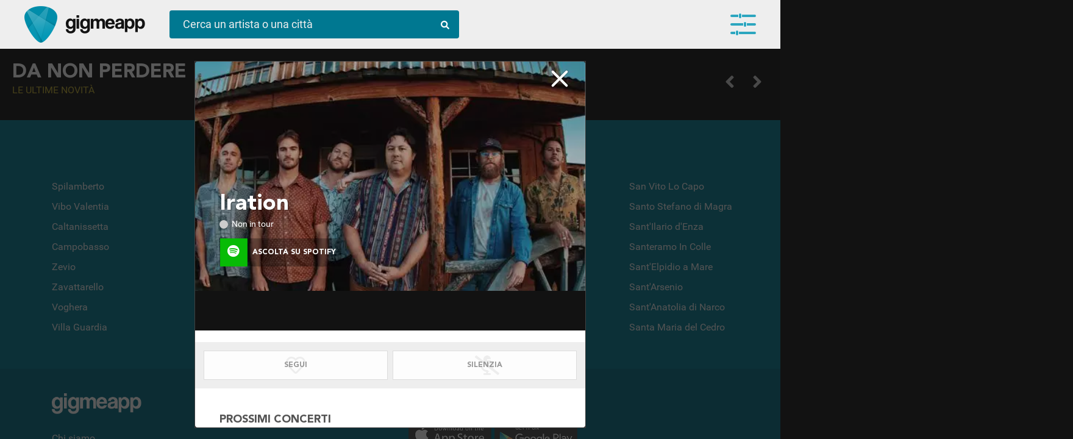

--- FILE ---
content_type: text/plain
request_url: https://www.google-analytics.com/j/collect?v=1&_v=j102&a=820785169&t=pageview&_s=1&dl=https%3A%2F%2Fgigme.app%2Fartisti%2Firation-907930%2F&ul=en-us%40posix&dt=Iration%20in%20tour%20-%20le%20date%20dei%20concerti&sr=1280x720&vp=1280x720&_u=IEBAAEABAAAAACAAI~&jid=1416804753&gjid=1505342330&cid=443390560.1762613844&tid=UA-142995877-1&_gid=577634378.1762613844&_r=1&_slc=1&z=1411900800
body_size: -448
content:
2,cG-KZX2GE35HG